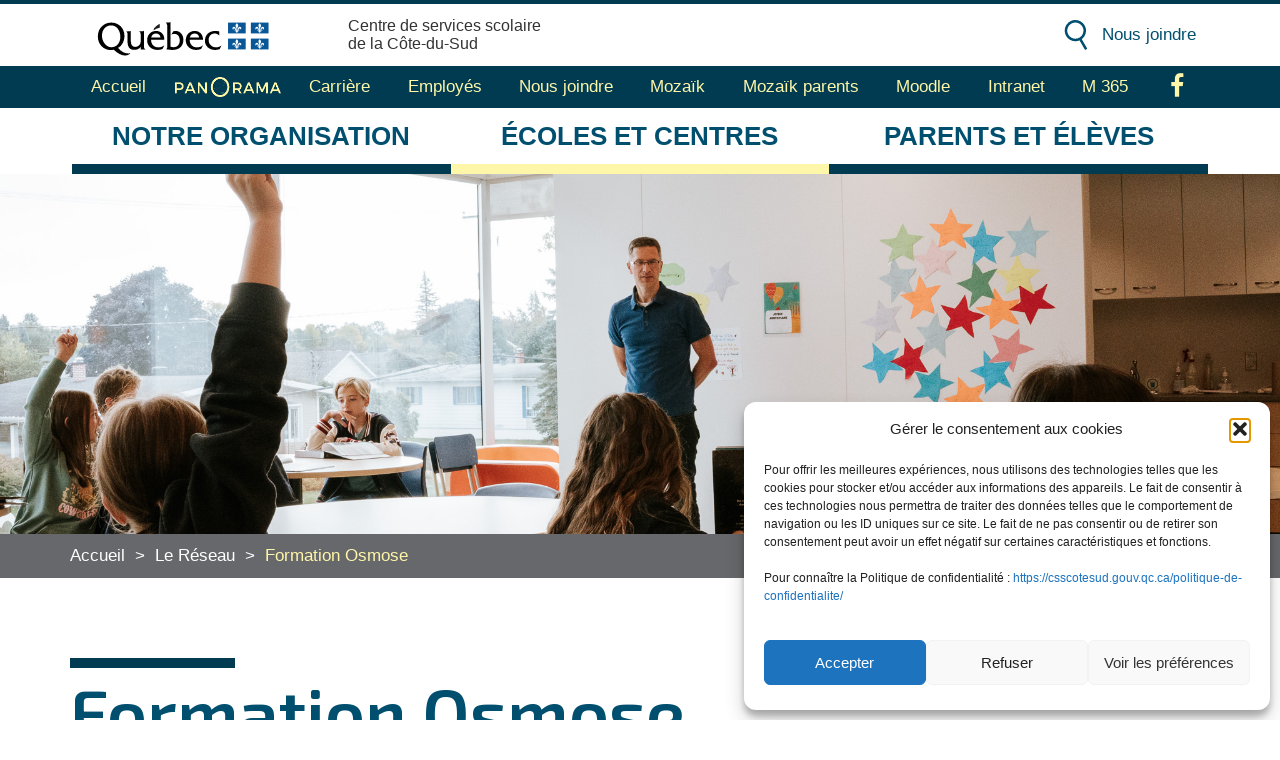

--- FILE ---
content_type: text/html; charset=UTF-8
request_url: https://csscotesud.gouv.qc.ca/2018/02/05/9480/
body_size: 13352
content:
<!DOCTYPE html>
<html lang="fr-FR">
  <head>
    <title>Formation Osmose - Centre de services scolaire de la Côte-du-Sud</title>
    <meta charset="UTF-8" />
    <meta http-equiv="X-UA-Compatible" content="IE=edge">
		<meta name="viewport" content="width=device-width, initial-scale=1.0">
		<link rel="pingback" href="https://csscotesud.gouv.qc.ca/xmlrpc.php" />
    <link rel="icon" type="image/png" href="https://csscotesud.gouv.qc.ca/wp-content/themes/cote_sud/images/favicon.png">
    <meta name='robots' content='index, follow, max-image-preview:large, max-snippet:-1, max-video-preview:-1' />
	<style>img:is([sizes="auto" i], [sizes^="auto," i]) { contain-intrinsic-size: 3000px 1500px }</style>
	
	<!-- This site is optimized with the Yoast SEO plugin v25.6 - https://yoast.com/wordpress/plugins/seo/ -->
	<title>Formation Osmose - Centre de services scolaire de la Côte-du-Sud</title>
	<link rel="canonical" href="https://csscotesud.gouv.qc.ca/2018/02/05/9480/" />
	<meta property="og:locale" content="fr_FR" />
	<meta property="og:type" content="article" />
	<meta property="og:title" content="Formation Osmose - Centre de services scolaire de la Côte-du-Sud" />
	<meta property="og:description" content="Fonctionnement  Durée : 7 h Horaire : 1 journée de 8 h 30 à 16 h 30 avec pause d’une heure – vous devez apporter un lunch. Arrivée 10 minutes avant le cours Lieu : C entre de formation agricole Saint-Anselme ou Centre de formation professionnel l’Envolée à Montmagny Inscription: En ligne ou par téléphone (418 885-4517) [&hellip;]" />
	<meta property="og:url" content="https://csscotesud.gouv.qc.ca/2018/02/05/9480/" />
	<meta property="og:site_name" content="Centre de services scolaire de la Côte-du-Sud" />
	<meta property="article:publisher" content="https://www.facebook.com/csscotedusud/?__tn__=%2cd%2cP-R&amp;amp%3bamp%3bamp%3beid=ARA3NpRUDb_7Q7NR7EpSfJJGFR5IkyGNtuby9SllkgznFfUkU_pdM0vwhYkRKYcEV_s-qJHYvgzeuZTi" />
	<meta property="article:published_time" content="2018-02-05T20:58:33+00:00" />
	<meta property="article:modified_time" content="2018-08-02T12:03:44+00:00" />
	<meta name="author" content="Isabelle Lavoie" />
	<meta name="twitter:card" content="summary_large_image" />
	<script type="application/ld+json" class="yoast-schema-graph">{"@context":"https://schema.org","@graph":[{"@type":"Article","@id":"https://csscotesud.gouv.qc.ca/2018/02/05/9480/#article","isPartOf":{"@id":"https://csscotesud.gouv.qc.ca/2018/02/05/9480/"},"author":{"name":"Isabelle Lavoie","@id":"https://csscotesud.gouv.qc.ca/#/schema/person/d37f33c5314a65d13e70c4280a9efe11"},"headline":"Formation Osmose","datePublished":"2018-02-05T20:58:33+00:00","dateModified":"2018-08-02T12:03:44+00:00","mainEntityOfPage":{"@id":"https://csscotesud.gouv.qc.ca/2018/02/05/9480/"},"wordCount":228,"publisher":{"@id":"https://csscotesud.gouv.qc.ca/#organization"},"articleSection":["Formation professionnelle"],"inLanguage":"fr-FR"},{"@type":"WebPage","@id":"https://csscotesud.gouv.qc.ca/2018/02/05/9480/","url":"https://csscotesud.gouv.qc.ca/2018/02/05/9480/","name":"Formation Osmose - Centre de services scolaire de la Côte-du-Sud","isPartOf":{"@id":"https://csscotesud.gouv.qc.ca/#website"},"datePublished":"2018-02-05T20:58:33+00:00","dateModified":"2018-08-02T12:03:44+00:00","breadcrumb":{"@id":"https://csscotesud.gouv.qc.ca/2018/02/05/9480/#breadcrumb"},"inLanguage":"fr-FR","potentialAction":[{"@type":"ReadAction","target":["https://csscotesud.gouv.qc.ca/2018/02/05/9480/"]}]},{"@type":"BreadcrumbList","@id":"https://csscotesud.gouv.qc.ca/2018/02/05/9480/#breadcrumb","itemListElement":[{"@type":"ListItem","position":1,"name":"Accueil","item":"https://csscotesud.gouv.qc.ca/"},{"@type":"ListItem","position":2,"name":"Le Réseau","item":"https://csscotesud.gouv.qc.ca/le-reseau/"},{"@type":"ListItem","position":3,"name":"Formation Osmose"}]},{"@type":"WebSite","@id":"https://csscotesud.gouv.qc.ca/#website","url":"https://csscotesud.gouv.qc.ca/","name":"Centre de services scolaire de la Côte-du-Sud","description":"Centre de services scolaire de la Côte-du-Sud","publisher":{"@id":"https://csscotesud.gouv.qc.ca/#organization"},"potentialAction":[{"@type":"SearchAction","target":{"@type":"EntryPoint","urlTemplate":"https://csscotesud.gouv.qc.ca/?s={search_term_string}"},"query-input":{"@type":"PropertyValueSpecification","valueRequired":true,"valueName":"search_term_string"}}],"inLanguage":"fr-FR"},{"@type":"Organization","@id":"https://csscotesud.gouv.qc.ca/#organization","name":"Centre de services scolaire de la Côte-du-Sud","url":"https://csscotesud.gouv.qc.ca/","logo":{"@type":"ImageObject","inLanguage":"fr-FR","@id":"https://csscotesud.gouv.qc.ca/#/schema/logo/image/","url":"https://csscotesud.gouv.qc.ca/wp-content/uploads/2020/06/CSSCote-du-Sud_w3_couleur.png","contentUrl":"https://csscotesud.gouv.qc.ca/wp-content/uploads/2020/06/CSSCote-du-Sud_w3_couleur.png","width":210,"height":92,"caption":"Centre de services scolaire de la Côte-du-Sud"},"image":{"@id":"https://csscotesud.gouv.qc.ca/#/schema/logo/image/"},"sameAs":["https://www.facebook.com/csscotedusud/?__tn__=,d,P-R&amp;amp;amp;eid=ARA3NpRUDb_7Q7NR7EpSfJJGFR5IkyGNtuby9SllkgznFfUkU_pdM0vwhYkRKYcEV_s-qJHYvgzeuZTi"]},{"@type":"Person","@id":"https://csscotesud.gouv.qc.ca/#/schema/person/d37f33c5314a65d13e70c4280a9efe11","name":"Isabelle Lavoie","image":{"@type":"ImageObject","inLanguage":"fr-FR","@id":"https://csscotesud.gouv.qc.ca/#/schema/person/image/","url":"https://secure.gravatar.com/avatar/7dece0231fb23f88ec5895117892f47a02a450f6f2382490c3217391925ce83c?s=96&d=mm&r=g","contentUrl":"https://secure.gravatar.com/avatar/7dece0231fb23f88ec5895117892f47a02a450f6f2382490c3217391925ce83c?s=96&d=mm&r=g","caption":"Isabelle Lavoie"},"url":"https://csscotesud.gouv.qc.ca/author/isabelle-lavoie/"}]}</script>
	<!-- / Yoast SEO plugin. -->


<link rel="alternate" type="application/rss+xml" title="Centre de services scolaire de la Côte-du-Sud &raquo; Flux" href="https://csscotesud.gouv.qc.ca/feed/" />
<link rel="alternate" type="application/rss+xml" title="Centre de services scolaire de la Côte-du-Sud &raquo; Flux des commentaires" href="https://csscotesud.gouv.qc.ca/comments/feed/" />
<link rel='stylesheet' id='formidable-css' href='https://csscotesud.gouv.qc.ca/wp-content/plugins/formidable/css/formidableforms.css?ver=871257' type='text/css' media='all' />
<link rel='stylesheet' id='devicom-style-css' href='https://csscotesud.gouv.qc.ca/wp-content/themes/devicom_theme/css/styles.css?ver=6.8.3' type='text/css' media='all' />
<link rel='stylesheet' id='main-style-css' href='https://csscotesud.gouv.qc.ca/wp-content/themes/cote_sud/css/styles.css?ver=6.8.3' type='text/css' media='all' />
<link rel='stylesheet' id='cmplz-general-css' href='https://csscotesud.gouv.qc.ca/wp-content/plugins/complianz-gdpr/assets/css/cookieblocker.min.css?ver=1754575044' type='text/css' media='all' />
<script type="text/javascript" src="https://csscotesud.gouv.qc.ca/wp-includes/js/jquery/jquery.min.js?ver=3.7.1" id="jquery-core-js"></script>
<script type="text/javascript" src="https://csscotesud.gouv.qc.ca/wp-includes/js/jquery/jquery-migrate.min.js?ver=3.4.1" id="jquery-migrate-js"></script>
<script type="text/javascript" src="https://csscotesud.gouv.qc.ca/wp-content/themes/cote_sud/js/lib/popup.js?ver=6.8.3" id="popup-js"></script>
<link rel="EditURI" type="application/rsd+xml" title="RSD" href="https://csscotesud.gouv.qc.ca/xmlrpc.php?rsd" />
<meta name="generator" content="WordPress 6.8.3" />
<link rel='shortlink' href='https://csscotesud.gouv.qc.ca/?p=9480' />
<link rel="alternate" title="oEmbed (JSON)" type="application/json+oembed" href="https://csscotesud.gouv.qc.ca/wp-json/oembed/1.0/embed?url=https%3A%2F%2Fcsscotesud.gouv.qc.ca%2F2018%2F02%2F05%2F9480%2F" />
<link rel="alternate" title="oEmbed (XML)" type="text/xml+oembed" href="https://csscotesud.gouv.qc.ca/wp-json/oembed/1.0/embed?url=https%3A%2F%2Fcsscotesud.gouv.qc.ca%2F2018%2F02%2F05%2F9480%2F&#038;format=xml" />
<!-- HFCM by 99 Robots - Snippet # 1: Google Tag Manager Header -->
<!-- Google Tag Manager -->
<script>(function(w,d,s,l,i){w[l]=w[l]||[];w[l].push({'gtm.start':
new Date().getTime(),event:'gtm.js'});var f=d.getElementsByTagName(s)[0],
j=d.createElement(s),dl=l!='dataLayer'?'&l='+l:'';j.async=true;j.src=
'https://www.googletagmanager.com/gtm.js?id='+i+dl;f.parentNode.insertBefore(j,f);
})(window,document,'script','dataLayer','GTM-M8XN29VV');</script>
<!-- End Google Tag Manager -->
<!-- /end HFCM by 99 Robots -->
<meta name="facebook-domain-verification" content="efw64xitwvogc1pctpylldmvoytqkb" />
<!-- Meta Pixel Code -->
<script type="text/plain" data-service="facebook" data-category="marketing">
!function(f,b,e,v,n,t,s)
{if(f.fbq)return;n=f.fbq=function(){n.callMethod?
n.callMethod.apply(n,arguments):n.queue.push(arguments)};
if(!f._fbq)f._fbq=n;n.push=n;n.loaded=!0;n.version='2.0';
n.queue=[];t=b.createElement(e);t.async=!0;
t.src=v;s=b.getElementsByTagName(e)[0];
s.parentNode.insertBefore(t,s)}(window, document,'script',
'https://connect.facebook.net/en_US/fbevents.js');
fbq('init', '1038871077266643');
fbq('track', 'PageView');
</script>
<noscript><img height="1" width="1" style="display:none"
src="https://www.facebook.com/tr?id=1038871077266643&ev=PageView&noscript=1"
/></noscript>
<!-- End Meta Pixel Code --><script>document.documentElement.className += " js";</script>
			<style>.cmplz-hidden {
					display: none !important;
				}</style><link rel="shortcut icon" href="https://cscotesud.qc.ca/favicon.ico" type="image/x-icon"/>
<style type="text/css">.recentcomments a{display:inline !important;padding:0 !important;margin:0 !important;}</style><link rel="icon" href="https://csscotesud.gouv.qc.ca/wp-content/uploads/2020/11/favicon-150x150.png" sizes="32x32" />
<link rel="icon" href="https://csscotesud.gouv.qc.ca/wp-content/uploads/2020/11/favicon.png" sizes="192x192" />
<link rel="apple-touch-icon" href="https://csscotesud.gouv.qc.ca/wp-content/uploads/2020/11/favicon.png" />
<meta name="msapplication-TileImage" content="https://csscotesud.gouv.qc.ca/wp-content/uploads/2020/11/favicon.png" />

    <!-- Google Analytics -->
    <script type="text/plain" data-service="google-analytics" data-category="statistics">
        (function(i,s,o,g,r,a,m){i['GoogleAnalyticsObject']=r;i[r]=i[r]||function(){
        (i[r].q=i[r].q||[]).push(arguments)},i[r].l=1*new Date();a=s.createElement(o),
        m=s.getElementsByTagName(o)[0];a.async=1;a.src=g;m.parentNode.insertBefore(a,m)
        })(window,document,'script','//www.google-analytics.com/analytics.js','ga');

        ga('create', 'UA-66477315-1', 'auto');
        ga('send', 'pageview');
    </script>
	</head>

  <body data-cmplz=1 class="wp-singular post-template-default single single-post postid-9480 single-format-standard wp-custom-logo wp-theme-devicom_theme wp-child-theme-cote_sud group-blog">
  <div class="qc_gouv_banniere">
      <div class="container">
        <div class="row row-eq-height">
          <div class="logo_qc">
            <a target="_blank" href="https://quebec.ca"><img src="https://csscotesud.gouv.qc.ca/wp-content/themes/cote_sud/images/QUEBEC_couleur.svg" alt="Logo du gouvernement du Québec." width="256" height="72"></a>
          </div>
          <div class="texte_signature_ministre hidden-xs">
            <p>Centre de services scolaire<br>de la Côte-du-Sud</p>
          </div>
          <div class="utilitaires">
            <div class="search">
              <form role="search" method="get" class="form-search" role="search" action="https://csscotesud.gouv.qc.ca/">
                  <div class="search_input hide">
                    <input type="text" class="form-control search-query" placeholder="Recherche…" value="" name="s" title="Rechercher pour :">
                  <div class="close_search"></div>
                  </div>
                  <button type="submit" class="search_btn" name="submit" id="searchsubmit" value="Search"><img src="https://csscotesud.gouv.qc.ca/wp-content/themes/cote_sud/images/loupe.svg" alt="Loupe"></button>
              </form>
              <div class="open_search"><img src="https://csscotesud.gouv.qc.ca/wp-content/themes/cote_sud/images/loupe.svg" alt="Loupe"></div>
            </div>
            <div class="utility-menu">
              <a href="/nous-joindre">Nous joindre</a>
            </div>
            <nav class="navbar navbar-default" role="navigation">
              <div class="navbar-header">
                <button type="button" class="navbar-toggle collapsed" data-toggle="collapse" data-target=".menu_responsive">
                  <span class="icon-bar"></span>
                  <span class="icon-bar"></span>
                  <span class="icon-bar"></span>
                </button>
              </div>
              <div class="menu_responsive collapse navbar-collapse">
                <ul id="menu-menu-principal" class="nav navbar-nav yamm"><li class="dropdown menu-notre-organisation"><a href="https://csscotesud.gouv.qc.ca/notre-organisation/">Notre <br /> organisation <b class="caret"></b></a>
<ul class="dropdown-menu">
	<li class="dropdown menu-a-propos"><a href="https://csscotesud.gouv.qc.ca/notre-organisation/a-propos/">À propos</a>
<ul class="elementy-ul yamm-fw">
		<li class="menu-territoire"><a href="https://csscotesud.gouv.qc.ca/notre-organisation/territoire/">Territoire</a></li>

</ul>
</li>
	<li class="menu-conseil-dadministration"><a href="https://csscotesud.gouv.qc.ca/conseil-dadministration/">Conseil d’administration</a></li>
	<li class="menu-comite-denquete-et-de-deontologie"><a href="https://csscotesud.gouv.qc.ca/comite-denquete-et-de-deontologie/">Comité d’enquête et de déontologie</a></li>
	<li class="menu-services-administratifs"><a href="https://csscotesud.gouv.qc.ca/notre-organisation/services/">Services administratifs</a></li>
	<li class="menu-declaration-de-confidentialite"><a href="https://csscotesud.gouv.qc.ca/politique-de-confidentialite/">Déclaration de confidentialité</a></li>
	<li class="menu-politiques-et-reglements"><a href="https://csscotesud.gouv.qc.ca/notre-organisation/politiques-et-reglements/">Politiques et règlements</a></li>
	<li class="menu-culture-et-entrepreneuriat"><a href="https://csscotesud.gouv.qc.ca/culture-nos-ecoles/">Culture et entrepreneuriat</a></li>
	<li class="menu-taxation-scolaire"><a href="https://csscotesud.gouv.qc.ca/notre-organisation/taxation-scolaire/">Taxation scolaire</a></li>
	<li class="menu-publications"><a rel="privacy-policy" href="https://csscotesud.gouv.qc.ca/notre-organisation/publications/">Publications</a></li>
	<li class="menu-demande-de-documents-officiels"><a href="https://csscotesud.gouv.qc.ca/demande-documents-officiels/">Demande de documents officiels</a></li>
	<li class="menu-gestion-des-appels-doffres-et-approvisionnement"><a href="https://csscotesud.gouv.qc.ca/notre-organisation/gestion-des-appels-doffres-et-approvisionnement/">Gestion des appels d’offres et approvisionnement</a></li>
	<li class="menu-suspension-des-cours-et-des-activites"><a href="https://csscotesud.gouv.qc.ca/suspension-des-cours-et-des-activites/">Suspension des cours et des activités</a></li>

</ul>
</li>
<li class="dropdown menu-ecoles-et-centres"><a href="https://csscotesud.gouv.qc.ca/ecoles-et-centres/">Écoles <br />et centres <b class="caret"></b></a>
<ul class="dropdown-menu">
	<li class="dropdown menu-prescolaire-et-primaire"><a href="https://csscotesud.gouv.qc.ca/ecoles-et-centres/prescolaire-et-primaire/">Préscolaire et Primaire</a>
<ul class="elementy-ul yamm-fw">
		<li class="menu-etablissements"><a href="https://csscotesud.gouv.qc.ca/ecoles-et-centres/prescolaire-et-primaire/etablissements/">Établissements</a></li>
		<li class="menu-maternelle-4-ans"><a href="https://csscotesud.gouv.qc.ca/ecoles-et-centres/prescolaire-et-primaire/maternelle-4-ans/">Maternelle 4 ans</a></li>
		<li class="%e2%80%90partout menu-service-passe%e2%80%90partout"><a href="https://csscotesud.gouv.qc.ca/ecoles-et-centres/prescolaire-et-primaire/services-passe%e2%80%90partout/">Service Passe‐Partout</a></li>

</ul>
</li>
	<li class="dropdown menu-secondaire"><a href="https://csscotesud.gouv.qc.ca/ecoles-et-centres/secondaire/">Secondaire</a>
<ul class="elementy-ul yamm-fw">
		<li class="menu-etablissements"><a href="https://csscotesud.gouv.qc.ca/ecoles-et-centres/secondaire/etablissements/">Établissements</a></li>

</ul>
</li>
	<li class="dropdown menu-services-educatifs-offerts-aux-adultes"><a href="https://csscotesud.gouv.qc.ca/services-educatifs-offerts-aux-adultes/">Services éducatifs offerts aux adultes</a>
<ul class="elementy-ul yamm-fw">
		<li class="menu-formation-professionnelle"><a href="https://csscotesud.gouv.qc.ca/formation-professionnelle/">Formation professionnelle</a></li>
		<li class="menu-formation-generale-des-adultes"><a href="https://csscotesud.gouv.qc.ca/ecoles-et-centres/formation-generale-des-adultes/etablissements-2/">Formation générale des adultes</a></li>
		<li class="menu-service-aux-entreprises"><a href="https://sae.csscotesud.gouv.qc.ca/">Service aux entreprises</a></li>
		<li class="menu-reconnaissance-des-acquis"><a href="https://csscotesud.gouv.qc.ca/ecoles-et-centres/rac/">Reconnaissance des acquis</a></li>
		<li class="menu-francisation"><a href="https://csscotesud.gouv.qc.ca/francisation/">Francisation</a></li>
		<li class="dropdown menu-sakado"><a href="https://csscotesud.gouv.qc.ca/ecoles-et-centres/sakado/">Sakado</a>
<ul class="elementy-ul yamm-fw">
			<li class="menu-et-maintenant"><a href="https://csscotesud.gouv.qc.ca/etmaintenant/">Et maintenant?</a></li>

</ul>
</li>

</ul>
</li>

</ul>
</li>
<li class="dropdown menu-parents-et-eleves"><a href="https://csscotesud.gouv.qc.ca/parents-et-eleves/">Parents <br />et élèves <b class="caret"></b></a>
<ul class="dropdown-menu">
	<li class="menu-assemblees-generales"><a href="https://csscotesud.gouv.qc.ca/wp-content/uploads/2025/09/Calendrier-AGA-CE-2025-2026.pdf">Assemblées générales</a></li>
	<li class="menu-admission-et-inscription"><a href="https://csscotesud.gouv.qc.ca/parents-et-eleves/admission-et-inscription/">Admission et inscription</a></li>
	<li class="menu-calendriers-scolaires"><a href="https://csscotesud.gouv.qc.ca/calendriers-scolaires/">Calendriers scolaires</a></li>
	<li class="menu-transport-scolaire"><a href="https://csscotesud.gouv.qc.ca/parents-et-eleves/transport-scolaire/">Transport scolaire</a></li>
	<li class="menu-cours-et-examens-dete"><a href="https://csscotesud.gouv.qc.ca/parents-et-eleves/cours-examens-dete/">Cours et examens d’été</a></li>
	<li class="menu-epreuves-ministerielles"><a href="https://csscotesud.gouv.qc.ca/parents-et-eleves/examens-ministeriels/">Épreuves ministérielles</a></li>
	<li class="menu-francisation"><a href="https://csscotesud.gouv.qc.ca/francisation/">Francisation</a></li>
	<li class="menu-demande-de-revision-de-resultat"><a href="https://csscotesud.gouv.qc.ca/demande-de-revision-de-resultat/">Demande de révision de résultat</a></li>
	<li class="dropdown menu-transition-scolaire"><a href="https://csscotesud.gouv.qc.ca/transition-scolaire/">Transition scolaire</a>
<ul class="elementy-ul yamm-fw">
		<li class="menu-premiers-pas-a-lecole"><a href="https://csscotesud.gouv.qc.ca/premiers-pas-lecole-2/">Premiers pas à l’école</a></li>
		<li class="menu-passage-primaire-secondaire"><a href="https://csscotesud.gouv.qc.ca/parents-et-eleves/passage-primaire-secondaire/">Passage primaire-secondaire</a></li>

</ul>
</li>
	<li class="menu-assurance"><a href="https://csscotesud.gouv.qc.ca/parents-et-eleves/assurance/">Assurance</a></li>
	<li class="menu-comites-parents"><a href="https://csscotesud.gouv.qc.ca/parents-et-eleves/comite-parents/">Comités (parents)</a></li>
	<li class="menu-enseignement-a-la-maison"><a href="https://csscotesud.gouv.qc.ca/parents-et-eleves/enseignement-la-maison/">Enseignement à la maison</a></li>
	<li class="menu-services-de-garde"><a href="https://csscotesud.gouv.qc.ca/parents-et-eleves/service-de-garde/">Services de garde</a></li>
	<li class="menu-culture-et-entrepreneuriat"><a href="https://csscotesud.gouv.qc.ca/culture-nos-ecoles/">Culture et entrepreneuriat</a></li>
	<li class="menu-depistage-precoce"><a href="https://csscotesud.gouv.qc.ca/parents-et-eleves/depistage-precoce/">Dépistage précoce</a></li>
	<li class="dropdown menu-plainte"><a href="https://csscotesud.gouv.qc.ca/plainte/">Plainte</a>
<ul class="elementy-ul yamm-fw">
		<li class="menu-rapport-du-protecteur-de-leleve"><a href="https://youtu.be/TGdox4hjjHE">Rapport du protecteur de l&rsquo;élève</a></li>

</ul>
</li>
	<li class="menu-orientation-scolaire-et-professionnelle"><a href="https://csscotesud.gouv.qc.ca/orientation-scolaire-professionnelle/">Orientation scolaire et professionnelle</a></li>
	<li class="menu-et-maintenant"><a href="https://csscotesud.gouv.qc.ca/etmaintenant/">Et maintenant?</a></li>
	<li class="menu-portail-mozaik-parents"><a target="_blank" href="https://portailparents.ca/accueil/fr/">Portail Mozaik parents</a></li>
	<li class="menu-portail-mozaik-eleves"><a href="https://mozaikportail.ca/">Portail Mozaïk élèves</a></li>
	<li class="menu-office-365"><a href="https://login.microsoftonline.com/?whr=csscotesud.gouv.qc.ca">Office 365</a></li>

</ul>
</li>
</ul>                  <ul id="menu-menu-utilitaire" class="nav navbar-nav yamm"><li class="menu-accueil"><a href="https://csscotesud.gouv.qc.ca/">Accueil</a></li>
<li class="menu-panorama"><a href="https://csscotesud.gouv.qc.ca/panorama/">Panorama</a></li>
<li class="menu-carriere"><a href="https://csscotesud.gouv.qc.ca/carriere/">Carrière</a></li>
<li class="menu-employes"><a href="https://csscotesud.gouv.qc.ca/employes/">Employés</a></li>
<li class="menu-nous-joindre"><a href="https://csscotesud.gouv.qc.ca/nous-joindre/">Nous joindre</a></li>
<li class="gris_menu menu-mozaik"><a target="_blank" href="https://mozaikportail.ca/">Mozaïk</a></li>
<li class="menu-mozaik-parents"><a href="https://portailparents.ca/accueil/fr/">Mozaïk parents</a></li>
<li class="menu-moodle"><a href="https://csscotesud.gouv.qc.ca/moodle/">Moodle</a></li>
<li class="menu-intranet"><a href="https://cscotedusud.sharepoint.com/sites/intranet">Intranet</a></li>
<li class="menu-m-365"><a href="https://login.microsoftonline.com/?whr=csscotesud.gouv.qc.ca">M 365</a></li>
<li class="gris_pale_menu menu-facebook"><a target="_blank" href="https://www.facebook.com/csscotedusud/">Facebook</a></li>
<li class="lien_recherche hidden-lg menu-recherche"><a href="#">Recherche</a></li>
</ul>                	<form id="main" class='search-form navbar-left search-form' method='GET' action="https://csscotesud.gouv.qc.ca/resultats-principaux">
													<input class='search_input' type='text' name='search' placeholder='Que voulez-vous rechercher ?'>
							<input class='search_submit' type='submit' value="Rechercher">
						</form>
		<script>
	function get_search_results_preview(callback, args){
		var url = 'https://csscotesud.gouv.qc.ca/wp-content/plugins/search-plugin/search_ajax.php?UTILISATEUR=%7B%22IP%22%3A%2218.117.150.208%22%7D&args=%7B%22id%22%3A%22preview_results%22%2C%22id_search_bar%22%3A%22main%22%2C%22force_get_param%22%3Afalse%2C%22infinite_scroll%22%3Afalse%2C%22aucun_resultat%22%3A%22empty_template.php%22%2C%22template%22%3A%22search_preview_template.php%22%2C%22full%22%3Afalse%2C%22LIMIT%22%3A4%7D&devicom-recherche=1';
		for(var arg in args){
			if(args.hasOwnProperty(arg) && !(arg === 'UTILISATEUR' || arg === 'args' || arg == 'devicom-recherche')){
				url += '&' + arg + '=' + args[arg];
			}
		}
		jQuery.ajax({
			url:url,
			dataType: 'json'
		}).done(callback).always(function(){ current_preview_timeout_id = null; });
	}
	jQuery.extend({
		getUrlVars: function(){
			var vars = [], hash;
			var index_interrogation = window.location.href.indexOf('?');
			if(index_interrogation !== -1){
				var hashes = window.location.href.slice(index_interrogation + 1).split('&');
				for(var i = 0; i < hashes.length; i++)
				{
					hash = hashes[i].split('=');
					vars[hash[0]] = hash[1];
				}
			}
			return vars;
		},
		getUrlVar: function(name){
			return jQuery.getUrlVars()[name];
		}
	});

	function appendPreview(appendTo, data){
		var div = document.createElement('div');
		div.innerHTML = data;
		appendTo.appendChild(div);
	}
	var current_preview_timeout_id = null;
	function searchPreview(appendToId, onLoading = function(){}, onLoaded = function(){}){
		var search_input = jQuery('#' + appendToId).find('.search_input');
		if(!search_input.length){
			return;
		}
		if(!jQuery('#' + appendToId).next('.preview').length){
			jQuery('#' + appendToId).after('<div class="preview"></div>');
		}
		var appendTo = jQuery('#' + appendToId).next('.preview').get(0);
		args = {langue: "fr"};
		args['page_recherche'] = 0;
		search_input.on('keyup', function(){
			if(current_preview_timeout_id){
				clearTimeout(current_preview_timeout_id);
				current_preview_timeout_id = null;
			}
			if(this.value != ''){
				args['search'] = this.value;
				current_preview_timeout_id = setTimeout(function(){
					onLoading();
					get_search_results_preview(function(data){
						onLoaded();
						appendTo.innerHTML = '';
						appendPreview(appendTo, data.list);
					},args);
				}, 500);
			}
			else{
				appendTo.innerHTML = '';
			}
		});
	}
	jQuery(document).ready(function(){ searchPreview('main'); });

	</script>
	              </div>
            </nav>
          </div>
        </div>
        <div class="row visible-xs-block">
          <div class="col-xs-12">
            <div class="texte_signature_ministre_mobile">
              <p>Centre de services scolaire<br>de la Côte-du-Sud</p>
            </div>
          </div>
        </div>
      </div>  
    </div>
    <nav class="top_menu">
      <div class="container">
        <div class="menu_desktop hidden-xs">
          <ul id="menu-menu-utilitaire-1" class="nav navbar-nav"><li class="menu-accueil"><a title="Accueil" href="https://csscotesud.gouv.qc.ca/">Accueil</a></li>
<li class="menu-panorama"><a title="Panorama" href="https://csscotesud.gouv.qc.ca/panorama/">Panorama</a></li>
<li class="menu-carriere"><a title="Carrière" href="https://csscotesud.gouv.qc.ca/carriere/">Carrière</a></li>
<li class="menu-employes"><a title="Employés" href="https://csscotesud.gouv.qc.ca/employes/">Employés</a></li>
<li class="menu-nous-joindre"><a title="Nous joindre" href="https://csscotesud.gouv.qc.ca/nous-joindre/">Nous joindre</a></li>
<li class="gris_menu menu-mozaik"><a title="Mozaïk" target="_blank" href="https://mozaikportail.ca/">Mozaïk</a></li>
<li class="menu-mozaik-parents"><a title="Mozaïk parents" href="https://portailparents.ca/accueil/fr/">Mozaïk parents</a></li>
<li class="menu-moodle"><a title="Moodle" href="https://csscotesud.gouv.qc.ca/moodle/">Moodle</a></li>
<li class="menu-intranet"><a title="Intranet" href="https://cscotedusud.sharepoint.com/sites/intranet">Intranet</a></li>
<li class="menu-m-365"><a title="M 365" href="https://login.microsoftonline.com/?whr=csscotesud.gouv.qc.ca">M 365</a></li>
<li class="gris_pale_menu menu-facebook"><a title="Facebook" target="_blank" href="https://www.facebook.com/csscotedusud/">Facebook</a></li>
<li class="lien_recherche hidden-lg menu-recherche"><a title="Recherche" href="#">Recherche</a></li>
</ul>          <div class="recherche_content">
            	<form id="main" class='search-form navbar-left search-form' method='GET' action="https://csscotesud.gouv.qc.ca/resultats-principaux">
													<input class='search_input' type='text' name='search' placeholder='Que voulez-vous rechercher ?'>
							<input class='search_submit' type='submit' value="Rechercher">
						</form>
		<script>
	function get_search_results_preview(callback, args){
		var url = 'https://csscotesud.gouv.qc.ca/wp-content/plugins/search-plugin/search_ajax.php?UTILISATEUR=%7B%22IP%22%3A%2218.117.150.208%22%7D&args=%7B%22id%22%3A%22preview_results%22%2C%22id_search_bar%22%3A%22main%22%2C%22force_get_param%22%3Afalse%2C%22infinite_scroll%22%3Afalse%2C%22aucun_resultat%22%3A%22empty_template.php%22%2C%22template%22%3A%22search_preview_template.php%22%2C%22full%22%3Afalse%2C%22LIMIT%22%3A4%7D&devicom-recherche=1';
		for(var arg in args){
			if(args.hasOwnProperty(arg) && !(arg === 'UTILISATEUR' || arg === 'args' || arg == 'devicom-recherche')){
				url += '&' + arg + '=' + args[arg];
			}
		}
		jQuery.ajax({
			url:url,
			dataType: 'json'
		}).done(callback).always(function(){ current_preview_timeout_id = null; });
	}
	jQuery.extend({
		getUrlVars: function(){
			var vars = [], hash;
			var index_interrogation = window.location.href.indexOf('?');
			if(index_interrogation !== -1){
				var hashes = window.location.href.slice(index_interrogation + 1).split('&');
				for(var i = 0; i < hashes.length; i++)
				{
					hash = hashes[i].split('=');
					vars[hash[0]] = hash[1];
				}
			}
			return vars;
		},
		getUrlVar: function(name){
			return jQuery.getUrlVars()[name];
		}
	});

	function appendPreview(appendTo, data){
		var div = document.createElement('div');
		div.innerHTML = data;
		appendTo.appendChild(div);
	}
	var current_preview_timeout_id = null;
	function searchPreview(appendToId, onLoading = function(){}, onLoaded = function(){}){
		var search_input = jQuery('#' + appendToId).find('.search_input');
		if(!search_input.length){
			return;
		}
		if(!jQuery('#' + appendToId).next('.preview').length){
			jQuery('#' + appendToId).after('<div class="preview"></div>');
		}
		var appendTo = jQuery('#' + appendToId).next('.preview').get(0);
		args = {langue: "fr"};
		args['page_recherche'] = 0;
		search_input.on('keyup', function(){
			if(current_preview_timeout_id){
				clearTimeout(current_preview_timeout_id);
				current_preview_timeout_id = null;
			}
			if(this.value != ''){
				args['search'] = this.value;
				current_preview_timeout_id = setTimeout(function(){
					onLoading();
					get_search_results_preview(function(data){
						onLoaded();
						appendTo.innerHTML = '';
						appendPreview(appendTo, data.list);
					},args);
				}, 500);
			}
			else{
				appendTo.innerHTML = '';
			}
		});
	}
	jQuery(document).ready(function(){ searchPreview('main'); });

	</script>
	          </div>
        </div>
      </div>
    </nav>
    <nav class="navbar navbar-default gros_menu" role="navigation">
      <!-- Brand and toggle get grouped for better mobile display -->
      <div class="container">
        <div class="navbar-header">
                  </div>
        <!-- Collect the nav links, forms, and other content for toggling -->
        <div class="collapse navbar-collapse main_menu">
          <ul id="menu-menu-principal-1" class="nav navbar-nav yamm"><li class="dropdown menu-notre-organisation"><a href="https://csscotesud.gouv.qc.ca/notre-organisation/">Notre <br /> organisation <b class="caret"></b></a>
<ul class="dropdown-menu">
	<li class="dropdown menu-a-propos"><a href="https://csscotesud.gouv.qc.ca/notre-organisation/a-propos/">À propos</a>
<ul class="elementy-ul yamm-fw">
		<li class="menu-territoire"><a href="https://csscotesud.gouv.qc.ca/notre-organisation/territoire/">Territoire</a></li>

</ul>
</li>
	<li class="menu-conseil-dadministration"><a href="https://csscotesud.gouv.qc.ca/conseil-dadministration/">Conseil d’administration</a></li>
	<li class="menu-comite-denquete-et-de-deontologie"><a href="https://csscotesud.gouv.qc.ca/comite-denquete-et-de-deontologie/">Comité d’enquête et de déontologie</a></li>
	<li class="menu-services-administratifs"><a href="https://csscotesud.gouv.qc.ca/notre-organisation/services/">Services administratifs</a></li>
	<li class="menu-declaration-de-confidentialite"><a href="https://csscotesud.gouv.qc.ca/politique-de-confidentialite/">Déclaration de confidentialité</a></li>
	<li class="menu-politiques-et-reglements"><a href="https://csscotesud.gouv.qc.ca/notre-organisation/politiques-et-reglements/">Politiques et règlements</a></li>
	<li class="menu-culture-et-entrepreneuriat"><a href="https://csscotesud.gouv.qc.ca/culture-nos-ecoles/">Culture et entrepreneuriat</a></li>
	<li class="menu-taxation-scolaire"><a href="https://csscotesud.gouv.qc.ca/notre-organisation/taxation-scolaire/">Taxation scolaire</a></li>
	<li class="menu-publications"><a rel="privacy-policy" href="https://csscotesud.gouv.qc.ca/notre-organisation/publications/">Publications</a></li>
	<li class="menu-demande-de-documents-officiels"><a href="https://csscotesud.gouv.qc.ca/demande-documents-officiels/">Demande de documents officiels</a></li>
	<li class="menu-gestion-des-appels-doffres-et-approvisionnement"><a href="https://csscotesud.gouv.qc.ca/notre-organisation/gestion-des-appels-doffres-et-approvisionnement/">Gestion des appels d’offres et approvisionnement</a></li>
	<li class="menu-suspension-des-cours-et-des-activites"><a href="https://csscotesud.gouv.qc.ca/suspension-des-cours-et-des-activites/">Suspension des cours et des activités</a></li>

</ul>
</li>
<li class="dropdown menu-ecoles-et-centres"><a href="https://csscotesud.gouv.qc.ca/ecoles-et-centres/">Écoles <br />et centres <b class="caret"></b></a>
<ul class="dropdown-menu">
	<li class="dropdown menu-prescolaire-et-primaire"><a href="https://csscotesud.gouv.qc.ca/ecoles-et-centres/prescolaire-et-primaire/">Préscolaire et Primaire</a>
<ul class="elementy-ul yamm-fw">
		<li class="menu-etablissements"><a href="https://csscotesud.gouv.qc.ca/ecoles-et-centres/prescolaire-et-primaire/etablissements/">Établissements</a></li>
		<li class="menu-maternelle-4-ans"><a href="https://csscotesud.gouv.qc.ca/ecoles-et-centres/prescolaire-et-primaire/maternelle-4-ans/">Maternelle 4 ans</a></li>
		<li class="%e2%80%90partout menu-service-passe%e2%80%90partout"><a href="https://csscotesud.gouv.qc.ca/ecoles-et-centres/prescolaire-et-primaire/services-passe%e2%80%90partout/">Service Passe‐Partout</a></li>

</ul>
</li>
	<li class="dropdown menu-secondaire"><a href="https://csscotesud.gouv.qc.ca/ecoles-et-centres/secondaire/">Secondaire</a>
<ul class="elementy-ul yamm-fw">
		<li class="menu-etablissements"><a href="https://csscotesud.gouv.qc.ca/ecoles-et-centres/secondaire/etablissements/">Établissements</a></li>

</ul>
</li>
	<li class="dropdown menu-services-educatifs-offerts-aux-adultes"><a href="https://csscotesud.gouv.qc.ca/services-educatifs-offerts-aux-adultes/">Services éducatifs offerts aux adultes</a>
<ul class="elementy-ul yamm-fw">
		<li class="menu-formation-professionnelle"><a href="https://csscotesud.gouv.qc.ca/formation-professionnelle/">Formation professionnelle</a></li>
		<li class="menu-formation-generale-des-adultes"><a href="https://csscotesud.gouv.qc.ca/ecoles-et-centres/formation-generale-des-adultes/etablissements-2/">Formation générale des adultes</a></li>
		<li class="menu-service-aux-entreprises"><a href="https://sae.csscotesud.gouv.qc.ca/">Service aux entreprises</a></li>
		<li class="menu-reconnaissance-des-acquis"><a href="https://csscotesud.gouv.qc.ca/ecoles-et-centres/rac/">Reconnaissance des acquis</a></li>
		<li class="menu-francisation"><a href="https://csscotesud.gouv.qc.ca/francisation/">Francisation</a></li>
		<li class="dropdown menu-sakado"><a href="https://csscotesud.gouv.qc.ca/ecoles-et-centres/sakado/">Sakado</a>
<ul class="elementy-ul yamm-fw">
			<li class="menu-et-maintenant"><a href="https://csscotesud.gouv.qc.ca/etmaintenant/">Et maintenant?</a></li>

</ul>
</li>

</ul>
</li>

</ul>
</li>
<li class="dropdown menu-parents-et-eleves"><a href="https://csscotesud.gouv.qc.ca/parents-et-eleves/">Parents <br />et élèves <b class="caret"></b></a>
<ul class="dropdown-menu">
	<li class="menu-assemblees-generales"><a href="https://csscotesud.gouv.qc.ca/wp-content/uploads/2025/09/Calendrier-AGA-CE-2025-2026.pdf">Assemblées générales</a></li>
	<li class="menu-admission-et-inscription"><a href="https://csscotesud.gouv.qc.ca/parents-et-eleves/admission-et-inscription/">Admission et inscription</a></li>
	<li class="menu-calendriers-scolaires"><a href="https://csscotesud.gouv.qc.ca/calendriers-scolaires/">Calendriers scolaires</a></li>
	<li class="menu-transport-scolaire"><a href="https://csscotesud.gouv.qc.ca/parents-et-eleves/transport-scolaire/">Transport scolaire</a></li>
	<li class="menu-cours-et-examens-dete"><a href="https://csscotesud.gouv.qc.ca/parents-et-eleves/cours-examens-dete/">Cours et examens d’été</a></li>
	<li class="menu-epreuves-ministerielles"><a href="https://csscotesud.gouv.qc.ca/parents-et-eleves/examens-ministeriels/">Épreuves ministérielles</a></li>
	<li class="menu-francisation"><a href="https://csscotesud.gouv.qc.ca/francisation/">Francisation</a></li>
	<li class="menu-demande-de-revision-de-resultat"><a href="https://csscotesud.gouv.qc.ca/demande-de-revision-de-resultat/">Demande de révision de résultat</a></li>
	<li class="dropdown menu-transition-scolaire"><a href="https://csscotesud.gouv.qc.ca/transition-scolaire/">Transition scolaire</a>
<ul class="elementy-ul yamm-fw">
		<li class="menu-premiers-pas-a-lecole"><a href="https://csscotesud.gouv.qc.ca/premiers-pas-lecole-2/">Premiers pas à l’école</a></li>
		<li class="menu-passage-primaire-secondaire"><a href="https://csscotesud.gouv.qc.ca/parents-et-eleves/passage-primaire-secondaire/">Passage primaire-secondaire</a></li>

</ul>
</li>
	<li class="menu-assurance"><a href="https://csscotesud.gouv.qc.ca/parents-et-eleves/assurance/">Assurance</a></li>
	<li class="menu-comites-parents"><a href="https://csscotesud.gouv.qc.ca/parents-et-eleves/comite-parents/">Comités (parents)</a></li>
	<li class="menu-enseignement-a-la-maison"><a href="https://csscotesud.gouv.qc.ca/parents-et-eleves/enseignement-la-maison/">Enseignement à la maison</a></li>
	<li class="menu-services-de-garde"><a href="https://csscotesud.gouv.qc.ca/parents-et-eleves/service-de-garde/">Services de garde</a></li>
	<li class="menu-culture-et-entrepreneuriat"><a href="https://csscotesud.gouv.qc.ca/culture-nos-ecoles/">Culture et entrepreneuriat</a></li>
	<li class="menu-depistage-precoce"><a href="https://csscotesud.gouv.qc.ca/parents-et-eleves/depistage-precoce/">Dépistage précoce</a></li>
	<li class="dropdown menu-plainte"><a href="https://csscotesud.gouv.qc.ca/plainte/">Plainte</a>
<ul class="elementy-ul yamm-fw">
		<li class="menu-rapport-du-protecteur-de-leleve"><a href="https://youtu.be/TGdox4hjjHE">Rapport du protecteur de l&rsquo;élève</a></li>

</ul>
</li>
	<li class="menu-orientation-scolaire-et-professionnelle"><a href="https://csscotesud.gouv.qc.ca/orientation-scolaire-professionnelle/">Orientation scolaire et professionnelle</a></li>
	<li class="menu-et-maintenant"><a href="https://csscotesud.gouv.qc.ca/etmaintenant/">Et maintenant?</a></li>
	<li class="menu-portail-mozaik-parents"><a target="_blank" href="https://portailparents.ca/accueil/fr/">Portail Mozaik parents</a></li>
	<li class="menu-portail-mozaik-eleves"><a href="https://mozaikportail.ca/">Portail Mozaïk élèves</a></li>
	<li class="menu-office-365"><a href="https://login.microsoftonline.com/?whr=csscotesud.gouv.qc.ca">Office 365</a></li>

</ul>
</li>
</ul>        </div><!-- /.navbar-collapse -->
      </div>
    </nav>
     
      <div class="header_page" style="background-image:url(https://csscotesud.gouv.qc.ca/wp-content/uploads/2025/03/Copy-of-DSC07180.jpg)"></div>
     
    <div class="fil_dariane">
      <div class="container">
      <p id="breadcrumbs"><span><span><a href="https://csscotesud.gouv.qc.ca/">Accueil</a></span> &gt; <span><a href="https://csscotesud.gouv.qc.ca/le-reseau/">Le Réseau</a></span> &gt; <span class="breadcrumb_last" aria-current="page">Formation Osmose</span></span></p>      </div>
    </div><section class="page">
	<div class="container">
					
<div class="post-inner-content">
<article id="post-9480" class="post-9480 post type-post status-publish format-standard hentry category-formation-professionnelle">
	<header class="entry-header page-header">
		<h1 class="entry-title">Formation Osmose</h1>
	</header><!-- .entry-header -->

	<div class="entry-content">
		<p><strong>Fonctionnement </strong></p>
<p>Durée : 7 h<br />
Horaire : 1 journée de 8 h 30 à 16 h 30 avec pause d’une heure – vous devez apporter un lunch. Arrivée 10 minutes avant le cours<br />
Lieu : C entre de formation agricole Saint-Anselme ou Centre de formation professionnel l’Envolée à Montmagny<br />
Inscription: <a href="https://www.amilia.com/store/fr/centre-de-formation-agricole-st-anselme/shop/programs/27860">En ligne </a>ou par téléphone (418 885-4517)<br />
Coût: 60 taxes en sus<br />
Paiement : Carte de crédit ou chèque à l’ordre C.F.A. Saint-Anselme poster au 819, route Bégin, Saint-Anselme au plus tard une semaine avant<br />
le début de la formation<br />
Formateur : Joël Boutin<br />
Nombre de participants : 8 à 17 personnes<br />
Approche pédagogique : 100 % théorique<br />
Sanction : Attestation de participation<br />
<strong>Objectif (s)<br />
</strong>• Connaître les principes permettant l’osmosage de la sève de manière efficace que ce soit pour 1000 ou 100 000 entailles. La formation portera sur le choix<br />
de l’appareil, son opération ainsi que son entretien<br />
<strong>Compétences à acquérir</strong><br />
• Comment nettoyer l’évaporateur<br />
• Comment nettoyer l’osmose<br />
• Comment nettoyer le réseau de collecte Techniques de lavage afin de déloger la saleté sans endommager les surfaces<br />
• Produits de nettoyage<br />
• Rinçage après lavage afin de pas avoir de résidus dans le sirop par la suite<br />
• Description de plusieurs techniques différentes afin de réaliser le lavage du même équipement<br />
<strong>Matériel fourni</strong><br />
Notes de cours et crayon pour la prise de notes</p>

    	</div><!-- .entry-content -->

	</article><!-- #post-## -->
<!-- AddToAny BEGIN -->
<div class="a2a_kit a2a_kit_size_32 a2a_default_style" style="margin-top:20px">
	<a class="a2a_dd" href="https://www.addtoany.com/share"></a>
	<a class="a2a_button_facebook"></a>
	<a class="a2a_button_twitter"></a>
	<a class="a2a_button_linkedin"></a>
</div>
<script async src="https://static.addtoany.com/menu/page.js"></script>
<!-- AddToAny END -->
</div>
						</div>
</section>
	<footer id="footer-area">
		<section class="menu_footer">
			<div class="container">
				<div class="row">
					<div class="col-xs-12 col-md-3">
						<h3>Centre de services</h3>
						<ul id="menu-footer-colonne-1" class="nav navbar-nav"><li class="menu-a-propos"><a title="À propos" href="https://csscotesud.gouv.qc.ca/notre-organisation/a-propos/">À propos</a></li>
<li class="menu-conseil-dadministration"><a title="Conseil d’administration" href="https://csscotesud.gouv.qc.ca/conseil-dadministration/">Conseil d’administration</a></li>
<li class="menu-territoire"><a title="Territoire" href="https://csscotesud.gouv.qc.ca/notre-organisation/territoire/">Territoire</a></li>
<li class="menu-taxation-scolaire"><a title="Taxation scolaire" href="https://csscotesud.gouv.qc.ca/notre-organisation/taxation-scolaire/">Taxation scolaire</a></li>
<li class="menu-politiques-et-reglements"><a title="Politiques et règlements" href="https://csscotesud.gouv.qc.ca/notre-organisation/politiques-et-reglements/">Politiques et règlements</a></li>
<li class="menu-transport-scolaire"><a title="Transport scolaire" href="https://csscotesud.gouv.qc.ca/parents-et-eleves/transport-scolaire/">Transport scolaire</a></li>
<li class="menu-publications"><a title="Publications" href="https://csscotesud.gouv.qc.ca/notre-organisation/publications/">Publications</a></li>
<li class="menu-politique-de-confidentialite"><a title="Politique de confidentialité" href="https://csscotesud.gouv.qc.ca/politique-de-confidentialite-2/">Politique de confidentialité</a></li>
</ul>					</div>
					<div class="col-xs-12 col-md-3">
						<h3>Écoles et centres</h3>
						<ul id="menu-footer-colonne-2" class="nav navbar-nav"><li class="menu-prescolaire-et-primaire"><a title="Préscolaire et Primaire" href="https://csscotesud.gouv.qc.ca/ecoles-et-centres/prescolaire-et-primaire/">Préscolaire et Primaire</a></li>
<li class="menu-secondaire"><a title="Secondaire" href="https://csscotesud.gouv.qc.ca/ecoles-et-centres/secondaire/">Secondaire</a></li>
<li class="menu-formation-generale-des-adultes"><a title="Formation générale des adultes" href="https://csscotesud.gouv.qc.ca/ecoles-et-centres/formation-generale-des-adultes/">Formation générale des adultes</a></li>
</ul>					</div>
					<div class="col-xs-12 col-md-3">
						<h3>Parents et élèves</h3>
						<ul id="menu-footer-colonne-3" class="nav navbar-nav"><li class="menu-admission-et-inscription"><a title="Admission et inscription" href="https://csscotesud.gouv.qc.ca/parents-et-eleves/admission-et-inscription/">Admission et inscription</a></li>
<li class="menu-assurance"><a title="Assurance" href="https://csscotesud.gouv.qc.ca/parents-et-eleves/assurance/">Assurance</a></li>
<li class="menu-comites-parents"><a title="Comités (parents)" href="https://csscotesud.gouv.qc.ca/parents-et-eleves/comite-parents/">Comités (parents)</a></li>
<li class="menu-depistage-precoce"><a title="Dépistage précoce" href="https://csscotesud.gouv.qc.ca/parents-et-eleves/depistage-precoce/">Dépistage précoce</a></li>
<li class="menu-plainte"><a title="Plainte" href="https://csscotesud.gouv.qc.ca/plainte/">Plainte</a></li>
</ul>					</div>
					<div class="col-xs-12 col-md-3">
						<h3>Utilitaire / Portails</h3>
						<ul id="menu-footer-colonne-4" class="nav navbar-nav"><li class="menu-emplois-disponibles"><a title="Emplois disponibles" href="https://csscotesud.gouv.qc.ca/carriere/emplois-disponibles/">Emplois disponibles</a></li>
<li class="menu-employes"><a title="Employés" href="https://csscotesud.gouv.qc.ca/employes/">Employés</a></li>
<li class="menu-nous-joindre"><a title="Nous joindre" href="https://csscotesud.gouv.qc.ca/nous-joindre/">Nous joindre</a></li>
</ul>						<a href="" class="img_gauche img_footer" target="_blank"><img src="" /></a>
						<a href="https://portailparents.ca/accueil/fr/" class="img_centre img_footer" target="_blank"><img src="https://csscotesud.gouv.qc.ca/wp-content/uploads/2017/11/logo-mozaik.png" /></a>
						<!--<a href="" class="img_droite img_footer" target="_blank"><img src="https://csscotesud.gouv.qc.ca/wp-content/uploads/2017/11/logo-recit.png" /></a>-->
					</div>
				</div>
			</div>
		</section>
		<section class="contact">
			<div class="container">
				<h2>Contactez-nous</h2>
				<div class="row">
					<div class="col-xs-12 col-md-9">
						<h3>Centre de services scolaire de la Côte-du-Sud</h3>
						<div class="row">
							<div class="col-xs-12 col-md-6 adresse">
								<span class="">157, rue Saint-Louis</span>
								<span>Montmagny (Québec)</span>
								<span>G5V 4N3</span>
							</div>
							<div class="col-xs-12 col-md-6">
								<span class="telephone"><a href="tel:+418 248-1001">418 248-1001</a> </span>
								<span class="fax">418 248-9797</span>
							</div>
													</div>
					</div>
					<div class="col-xs-12 col-md-3 liste_telephonique text-center">
						<a href="/liste-telephonique" class="link_bottin">
							<img src="https://csscotesud.gouv.qc.ca/wp-content/themes/cote_sud/images/bottin.png" />
							<span class="bottin">Liste téléphonique</span>
						</a>
					</div>
				</div>
			</div>
		</section>
		<div class="bottom_footer">
			<div class="container info">
				<div class="footer_copyright_menu">
					<ul class="menu_copyright">
						<li><a class="page_link" href="/nous-joindre">Nous joindre</a></li>
					</ul>
				</div>
				<div class="logo_copyright">
					<div class="logo_qc">
						<a href="/"><img src="https://csscotesud.gouv.qc.ca/wp-content/themes/cote_sud/images/CSSCote-du-Sud_w3_couleur.png" alt="Logo Centre de services scolaire de la Côte-du-Sud"></a>
					</div>
				</div>
				<div class="texte_copyright">	
					<a target="_blank" href="http://www.droitauteur.gouv.qc.ca/copyright.php">&copy; Gouvernement du Québec, 2026</a>
				</div>
			</div>
		</div>
	</footer><!-- #colophon -->
  <script type="text/javascript">
    jQuery( document ).ready( function( $ ){
      if ( $( window ).width() >= 767 ){
        $( '.navbar-nav > li.menu-item > a' ).click( function(){
            if( $( this ).attr('target') !== '_blank' ){
                window.location = $( this ).attr( 'href' );
            }else{
                var win = window.open($( this ).attr( 'href' ), '_blank');
                win.focus();
            }
        });
      }
    });
  </script>
<script type="speculationrules">
{"prefetch":[{"source":"document","where":{"and":[{"href_matches":"\/*"},{"not":{"href_matches":["\/wp-*.php","\/wp-admin\/*","\/wp-content\/uploads\/*","\/wp-content\/*","\/wp-content\/plugins\/*","\/wp-content\/themes\/cote_sud\/*","\/wp-content\/themes\/devicom_theme\/*","\/*\\?(.+)"]}},{"not":{"selector_matches":"a[rel~=\"nofollow\"]"}},{"not":{"selector_matches":".no-prefetch, .no-prefetch a"}}]},"eagerness":"conservative"}]}
</script>
<!-- HFCM by 99 Robots - Snippet # 2: Google Tag Manager Body -->
<!-- Google Tag Manager (noscript) -->
<noscript><iframe src="https://www.googletagmanager.com/ns.html?id=GTM-M8XN29VV"
height="0" width="0" style="display:none;visibility:hidden"></iframe></noscript>
<!-- End Google Tag Manager (noscript) -->
<!-- /end HFCM by 99 Robots -->

<!-- Consent Management powered by Complianz | GDPR/CCPA Cookie Consent https://wordpress.org/plugins/complianz-gdpr -->
<div id="cmplz-cookiebanner-container"><div class="cmplz-cookiebanner cmplz-hidden banner-1 bottom-right-view-preferences optin cmplz-bottom-right cmplz-categories-type-view-preferences" aria-modal="true" data-nosnippet="true" role="dialog" aria-live="polite" aria-labelledby="cmplz-header-1-optin" aria-describedby="cmplz-message-1-optin">
	<div class="cmplz-header">
		<div class="cmplz-logo"></div>
		<div class="cmplz-title" id="cmplz-header-1-optin">Gérer le consentement aux cookies</div>
		<div class="cmplz-close" tabindex="0" role="button" aria-label="Fermer la boîte de dialogue">
			<svg aria-hidden="true" focusable="false" data-prefix="fas" data-icon="times" class="svg-inline--fa fa-times fa-w-11" role="img" xmlns="http://www.w3.org/2000/svg" viewBox="0 0 352 512"><path fill="currentColor" d="M242.72 256l100.07-100.07c12.28-12.28 12.28-32.19 0-44.48l-22.24-22.24c-12.28-12.28-32.19-12.28-44.48 0L176 189.28 75.93 89.21c-12.28-12.28-32.19-12.28-44.48 0L9.21 111.45c-12.28 12.28-12.28 32.19 0 44.48L109.28 256 9.21 356.07c-12.28 12.28-12.28 32.19 0 44.48l22.24 22.24c12.28 12.28 32.2 12.28 44.48 0L176 322.72l100.07 100.07c12.28 12.28 32.2 12.28 44.48 0l22.24-22.24c12.28-12.28 12.28-32.19 0-44.48L242.72 256z"></path></svg>
		</div>
	</div>

	<div class="cmplz-divider cmplz-divider-header"></div>
	<div class="cmplz-body">
		<div class="cmplz-message" id="cmplz-message-1-optin"><p>Pour offrir les meilleures expériences, nous utilisons des technologies telles que les cookies pour stocker et/ou accéder aux informations des appareils. Le fait de consentir à ces technologies nous permettra de traiter des données telles que le comportement de navigation ou les ID uniques sur ce site. Le fait de ne pas consentir ou de retirer son consentement peut avoir un effet négatif sur certaines caractéristiques et fonctions.<br><br>Pour connaître la Politique de confidentialité : <a href="https://csscotesud.gouv.qc.ca/politique-de-confidentialite/">https://csscotesud.gouv.qc.ca/politique-de-confidentialite/</a>&nbsp;</p></div>
		<!-- categories start -->
		<div class="cmplz-categories">
			<details class="cmplz-category cmplz-functional" >
				<summary>
						<span class="cmplz-category-header">
							<span class="cmplz-category-title">Fonctionnel</span>
							<span class='cmplz-always-active'>
								<span class="cmplz-banner-checkbox">
									<input type="checkbox"
										   id="cmplz-functional-optin"
										   data-category="cmplz_functional"
										   class="cmplz-consent-checkbox cmplz-functional"
										   size="40"
										   value="1"/>
									<label class="cmplz-label" for="cmplz-functional-optin"><span class="screen-reader-text">Fonctionnel</span></label>
								</span>
								Toujours activé							</span>
							<span class="cmplz-icon cmplz-open">
								<svg xmlns="http://www.w3.org/2000/svg" viewBox="0 0 448 512"  height="18" ><path d="M224 416c-8.188 0-16.38-3.125-22.62-9.375l-192-192c-12.5-12.5-12.5-32.75 0-45.25s32.75-12.5 45.25 0L224 338.8l169.4-169.4c12.5-12.5 32.75-12.5 45.25 0s12.5 32.75 0 45.25l-192 192C240.4 412.9 232.2 416 224 416z"/></svg>
							</span>
						</span>
				</summary>
				<div class="cmplz-description">
					<span class="cmplz-description-functional">Le stockage ou l’accès technique est strictement nécessaire dans la finalité d’intérêt légitime de permettre l’utilisation d’un service spécifique explicitement demandé par l’abonné ou l’internaute, ou dans le seul but d’effectuer la transmission d’une communication sur un réseau de communications électroniques.</span>
				</div>
			</details>

			<details class="cmplz-category cmplz-preferences" >
				<summary>
						<span class="cmplz-category-header">
							<span class="cmplz-category-title">Préférences</span>
							<span class="cmplz-banner-checkbox">
								<input type="checkbox"
									   id="cmplz-preferences-optin"
									   data-category="cmplz_preferences"
									   class="cmplz-consent-checkbox cmplz-preferences"
									   size="40"
									   value="1"/>
								<label class="cmplz-label" for="cmplz-preferences-optin"><span class="screen-reader-text">Préférences</span></label>
							</span>
							<span class="cmplz-icon cmplz-open">
								<svg xmlns="http://www.w3.org/2000/svg" viewBox="0 0 448 512"  height="18" ><path d="M224 416c-8.188 0-16.38-3.125-22.62-9.375l-192-192c-12.5-12.5-12.5-32.75 0-45.25s32.75-12.5 45.25 0L224 338.8l169.4-169.4c12.5-12.5 32.75-12.5 45.25 0s12.5 32.75 0 45.25l-192 192C240.4 412.9 232.2 416 224 416z"/></svg>
							</span>
						</span>
				</summary>
				<div class="cmplz-description">
					<span class="cmplz-description-preferences">L’accès ou le stockage technique est nécessaire dans la finalité d’intérêt légitime de stocker des préférences qui ne sont pas demandées par l’abonné ou l’internaute.</span>
				</div>
			</details>

			<details class="cmplz-category cmplz-statistics" >
				<summary>
						<span class="cmplz-category-header">
							<span class="cmplz-category-title">Statistiques</span>
							<span class="cmplz-banner-checkbox">
								<input type="checkbox"
									   id="cmplz-statistics-optin"
									   data-category="cmplz_statistics"
									   class="cmplz-consent-checkbox cmplz-statistics"
									   size="40"
									   value="1"/>
								<label class="cmplz-label" for="cmplz-statistics-optin"><span class="screen-reader-text">Statistiques</span></label>
							</span>
							<span class="cmplz-icon cmplz-open">
								<svg xmlns="http://www.w3.org/2000/svg" viewBox="0 0 448 512"  height="18" ><path d="M224 416c-8.188 0-16.38-3.125-22.62-9.375l-192-192c-12.5-12.5-12.5-32.75 0-45.25s32.75-12.5 45.25 0L224 338.8l169.4-169.4c12.5-12.5 32.75-12.5 45.25 0s12.5 32.75 0 45.25l-192 192C240.4 412.9 232.2 416 224 416z"/></svg>
							</span>
						</span>
				</summary>
				<div class="cmplz-description">
					<span class="cmplz-description-statistics">Le stockage ou l’accès technique qui est utilisé exclusivement à des fins statistiques.</span>
					<span class="cmplz-description-statistics-anonymous">Le stockage ou l’accès technique qui est utilisé exclusivement dans des finalités statistiques anonymes. En l’absence d’une assignation à comparaître, d’une conformité volontaire de la part de votre fournisseur d’accès à internet ou d’enregistrements supplémentaires provenant d’une tierce partie, les informations stockées ou extraites à cette seule fin ne peuvent généralement pas être utilisées pour vous identifier.</span>
				</div>
			</details>
			<details class="cmplz-category cmplz-marketing" >
				<summary>
						<span class="cmplz-category-header">
							<span class="cmplz-category-title">Marketing</span>
							<span class="cmplz-banner-checkbox">
								<input type="checkbox"
									   id="cmplz-marketing-optin"
									   data-category="cmplz_marketing"
									   class="cmplz-consent-checkbox cmplz-marketing"
									   size="40"
									   value="1"/>
								<label class="cmplz-label" for="cmplz-marketing-optin"><span class="screen-reader-text">Marketing</span></label>
							</span>
							<span class="cmplz-icon cmplz-open">
								<svg xmlns="http://www.w3.org/2000/svg" viewBox="0 0 448 512"  height="18" ><path d="M224 416c-8.188 0-16.38-3.125-22.62-9.375l-192-192c-12.5-12.5-12.5-32.75 0-45.25s32.75-12.5 45.25 0L224 338.8l169.4-169.4c12.5-12.5 32.75-12.5 45.25 0s12.5 32.75 0 45.25l-192 192C240.4 412.9 232.2 416 224 416z"/></svg>
							</span>
						</span>
				</summary>
				<div class="cmplz-description">
					<span class="cmplz-description-marketing">Le stockage ou l’accès technique est nécessaire pour créer des profils d’internautes afin d’envoyer des publicités, ou pour suivre l’internaute sur un site web ou sur plusieurs sites web ayant des finalités marketing similaires.</span>
				</div>
			</details>
		</div><!-- categories end -->
			</div>

	<div class="cmplz-links cmplz-information">
		<a class="cmplz-link cmplz-manage-options cookie-statement" href="#" data-relative_url="#cmplz-manage-consent-container">Gérer les options</a>
		<a class="cmplz-link cmplz-manage-third-parties cookie-statement" href="#" data-relative_url="#cmplz-cookies-overview">Gérer les services</a>
		<a class="cmplz-link cmplz-manage-vendors tcf cookie-statement" href="#" data-relative_url="#cmplz-tcf-wrapper">Gérer {vendor_count} fournisseurs</a>
		<a class="cmplz-link cmplz-external cmplz-read-more-purposes tcf" target="_blank" rel="noopener noreferrer nofollow" href="https://cookiedatabase.org/tcf/purposes/">En savoir plus sur ces finalités</a>
			</div>

	<div class="cmplz-divider cmplz-footer"></div>

	<div class="cmplz-buttons">
		<button class="cmplz-btn cmplz-accept">Accepter</button>
		<button class="cmplz-btn cmplz-deny">Refuser</button>
		<button class="cmplz-btn cmplz-view-preferences">Voir les préférences</button>
		<button class="cmplz-btn cmplz-save-preferences">Enregistrer les préférences</button>
		<a class="cmplz-btn cmplz-manage-options tcf cookie-statement" href="#" data-relative_url="#cmplz-manage-consent-container">Voir les préférences</a>
			</div>

	<div class="cmplz-links cmplz-documents">
		<a class="cmplz-link cookie-statement" href="#" data-relative_url="">{title}</a>
		<a class="cmplz-link privacy-statement" href="#" data-relative_url="">{title}</a>
		<a class="cmplz-link impressum" href="#" data-relative_url="">{title}</a>
			</div>

</div>
</div>
					<div id="cmplz-manage-consent" data-nosnippet="true"><button class="cmplz-btn cmplz-hidden cmplz-manage-consent manage-consent-1">Gérer le consentement</button>

</div><script type="text/javascript" src="https://csscotesud.gouv.qc.ca/wp-content/themes/devicom_theme/js/scripts.min.js" id="devicom-script-js"></script>
<script type="text/javascript" src="https://csscotesud.gouv.qc.ca/wp-content/themes/cote_sud/js/scripts.min.js" id="main-script-js"></script>
<script type="text/javascript" src="https://csscotesud.gouv.qc.ca/wp-includes/js/comment-reply.min.js?ver=6.8.3" id="comment-reply-js" async="async" data-wp-strategy="async"></script>
<script type="text/javascript" id="cmplz-cookiebanner-js-extra">
/* <![CDATA[ */
var complianz = {"prefix":"cmplz_","user_banner_id":"1","set_cookies":[],"block_ajax_content":"","banner_version":"12","version":"7.4.2","store_consent":"","do_not_track_enabled":"1","consenttype":"optin","region":"ca","geoip":"","dismiss_timeout":"","disable_cookiebanner":"","soft_cookiewall":"","dismiss_on_scroll":"","cookie_expiry":"365","url":"https:\/\/csscotesud.gouv.qc.ca\/wp-json\/complianz\/v1\/","locale":"lang=fr&locale=fr_FR","set_cookies_on_root":"","cookie_domain":"","current_policy_id":"15","cookie_path":"\/","categories":{"statistics":"statistiques","marketing":"marketing"},"tcf_active":"","placeholdertext":"Cliquez pour accepter les cookies {category} et activer ce contenu","css_file":"https:\/\/csscotesud.gouv.qc.ca\/wp-content\/uploads\/complianz\/css\/banner-{banner_id}-{type}.css?v=12","page_links":{"ca":{"privacy-statement":{"title":"Publications","url":"https:\/\/csscotesud.gouv.qc.ca\/notre-organisation\/publications\/"}}},"tm_categories":"","forceEnableStats":"","preview":"","clean_cookies":"","aria_label":"Cliquez pour accepter les cookies {category} et activer ce contenu"};
/* ]]> */
</script>
<script defer type="text/javascript" src="https://csscotesud.gouv.qc.ca/wp-content/plugins/complianz-gdpr/cookiebanner/js/complianz.min.js?ver=1754575045" id="cmplz-cookiebanner-js"></script>
				<script type="text/plain" data-service="google-analytics" data-category="statistics" async data-category="statistics"
						data-cmplz-src="https://www.googletagmanager.com/gtag/js?id=UA-66477315-1"></script><!-- Statistics script Complianz GDPR/CCPA -->
						<script type="text/plain"							data-category="statistics">window['gtag_enable_tcf_support'] = false;
window.dataLayer = window.dataLayer || [];
function gtag(){dataLayer.push(arguments);}
gtag('js', new Date());
gtag('config', 'UA-66477315-1', {
	cookie_flags:'secure;samesite=none',
	
});
</script></body>
</html>

--- FILE ---
content_type: application/javascript
request_url: https://csscotesud.gouv.qc.ca/wp-content/themes/cote_sud/js/lib/popup.js?ver=6.8.3
body_size: 328
content:
jQuery(document).ready(function() {	

		var id = '#dialog';
	
		//Get the screen height and width
		var maskHeight = jQuery(document).height();
		var maskWidth = jQuery(window).width();
	
		//Set heigth and width to mask to fill up the whole screen
		jQuery('#mask').css({'width':maskWidth,'height':maskHeight});
		
		//transition effect		
		jQuery('#mask').fadeIn(500);	
		jQuery('#mask').fadeTo("slow",0.9);	
	
		//Get the window height and width
		var winH = jQuery(window).height();
		var winW = jQuery(window).width();
              
		//Set the popup window to center
		jQuery(id).css('top',  winH/2-jQuery(id).height()/2);
		jQuery(id).css('left', winW/2-jQuery(id).width()/2);
	
		//transition effect
		jQuery(id).fadeIn(2000); 	
	
	//if close button is clicked
	jQuery('.window .close').click(function (e) {
		//Cancel the link behavior
		e.preventDefault();
		
		jQuery('#mask').hide();
		jQuery('.window').hide();
	});		
	
	//if mask is clicked
	jQuery('#mask').click(function () {
		jQuery(this).hide();
		jQuery('.window').hide();
	});		
	
});